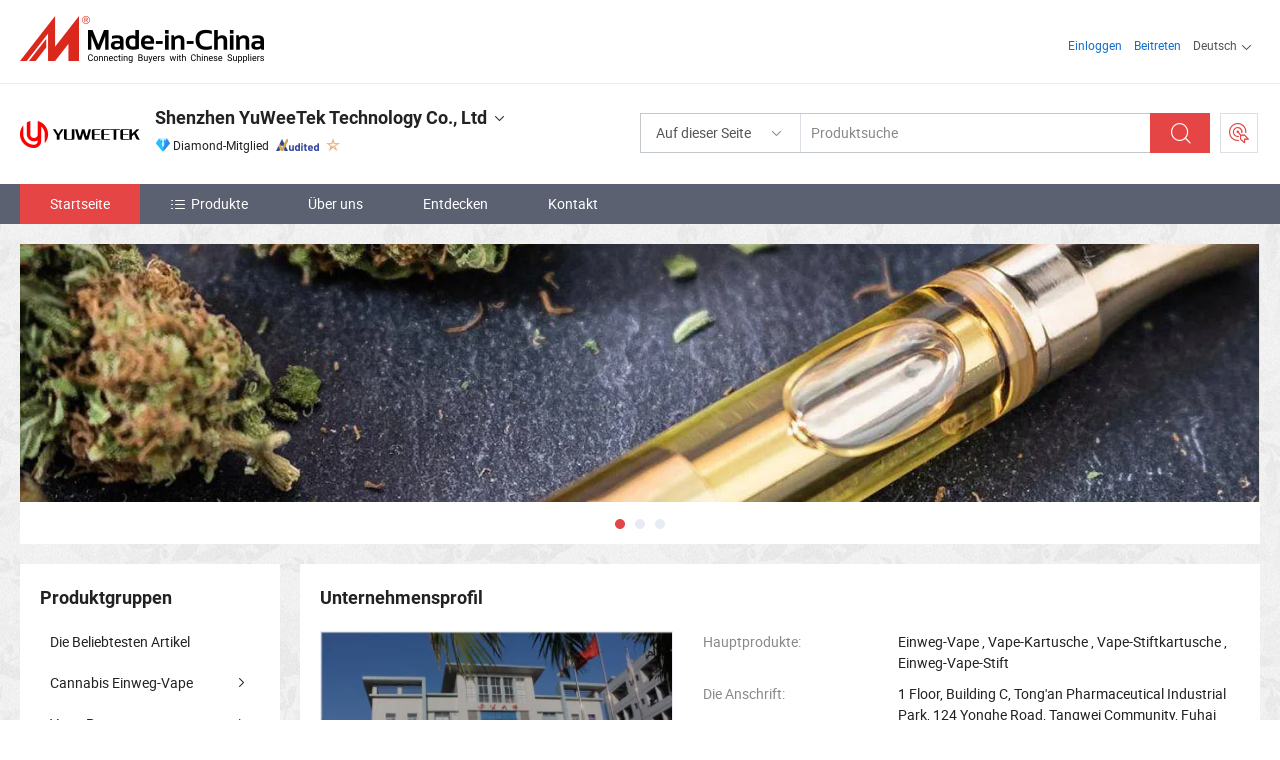

--- FILE ---
content_type: text/html;charset=UTF-8
request_url: https://de.made-in-china.com/co_yuweetek-extra/
body_size: 17525
content:
<!DOCTYPE html>
<html lang="de">
<head>
            <title>China Einweg-Vape Hersteller, Vape-Kartusche, Vape-Stiftkartusche Lieferant - Shenzhen YuWeeTek Technology Co., Ltd</title>
        <meta content="text/html; charset=utf-8" http-equiv="Content-Type"/>
    <link rel="dns-prefetch" href="//www.micstatic.com">
    <link rel="dns-prefetch" href="//image.made-in-china.com">
    <link rel="preconnect" href="//www.micstatic.com">
    <link rel="preconnect" href="//image.made-in-china.com">
    <link rel="dns-prefetch" href="//www.made-in-china.com">
    <link rel="preconnect" href="//www.made-in-china.com">
    <link rel="dns-prefetch" href="//pylon.micstatic.com">
    <link rel="dns-prefetch" href="//expo.made-in-china.com">
    <link rel="dns-prefetch" href="//world.made-in-china.com">
    <link rel="dns-prefetch" href="//pic.made-in-china.com">
    <link rel="dns-prefetch" href="//fa.made-in-china.com">
    <meta name="viewport" content="initial-scale=1.0,user-scalable=no,maximum-scale=1,width=device-width">
    <meta name="format-detection" content="telephone=no">
            <meta name="Keywords" content="Shenzhen YuWeeTek Technology Co., Ltd, Einweg-Vape, Vape-Kartusche Lieferant, Vape-Stiftkartusche"/>
            <meta name="Description"
              content="China Einweg-Vape Lieferant, Vape-Kartusche, Vape-Stiftkartusche Hersteller/ Lieferanten - Shenzhen YuWeeTek Technology Co., Ltd"/>
            <meta http-equiv="X-UA-Compatible" content="IE=Edge, chrome=1"/>
    <meta name="renderer" content="webkit"/>
            <link rel="canonical" href="https://de.made-in-china.com/co_yuweetek-extra/"/>
    <link type="text/css" rel="stylesheet" href="https://www.micstatic.com/athena/2017/css/global/global_402fc220.css" />
        <link rel="stylesheet" type="text/css" href="https://www.micstatic.com/athena/2017/css/pages/home/home_475d9b16.css" media="all"/>
                <link rel="stylesheet" type="text/css" href="https://www.micstatic.com/common/js/business/plugs/inquiryMINI/min-basket_f03eb0a5.css" media="all"/>
<!-- Polyfill Code Begin --><script chaset="utf-8" type="text/javascript" src="https://www.micstatic.com/polyfill/polyfill-simplify_eb12d58d.js"></script><!-- Polyfill Code End --></head>
    <body probe-AB-Test="A" class="theme-01 J-ATF" probe-clarity="false" >
        <div style="position:absolute;top:0;left:0;width:1px;height:1px;overflow:hidden">
        </div>
        <input type="hidden" value="home">
        <input type="hidden" id="loginUserName" value="yuweetek-extra"/>
<div class="pad-header-mark J-header-mark"></div>
<div class="m-header m-search-gray pad-header">
    <div class="grid">
        <div class="m-header-row">
            <div class="m-logo-wrap">
    <a href="//de.made-in-china.com/" title='Gebildet in China' class="m-logo"></a>
</div>
            <div class="m-header-menu pad-header-menu J-menu-wrap">
                <div class="pad-header-menu-top J-menu-close">
                    <i class="ob-icon icon-delete"></i>Speisekarte
                </div>
<input type="hidden" class="J-top-userType" value="">
<div class="fl pad-header-menu-item pad-header-loginInfo J-top-loginInfo J-tab-trigger">
    <div class="pad-header-unlogin J-top-unlogin">
        <div class="m-header-menu-item">
            <a fun-login rel="nofollow" href="//login.made-in-china.com/sign-in/?switchLan=0" ads-data="t:51,c:1,a:2" class="m-header-menu-title link-blue pad-header-sign-btn J-top-signIn ">Einloggen</a>
        </div>
                <div class="m-header-menu-item">
            <a fun-join rel="nofollow" href="//login.made-in-china.com/join/?sourceType=mlan_de" ads-data="t:51,c:1,a:1" class="m-header-menu-title link-blue pad-header-join-btn">Beitreten</a>
        </div>
    </div>
    <div class="m-header-menu-item m-header-select pad-header-logged J-top-logged" style="display:none">
        <a rel="nofollow" href="//membercenter.made-in-china.com/member/main/" class="m-header-menu-title m-header-select-title link-blue pad-hide"><span class="J-top-username "></span> <em class="num J-messageTotal"></em></a>
        <span class="m-header-menu-title m-header-select-title pc-hide pad-show pad-acount-txt"> My Account<i class="ob-icon icon-down"></i><em class="num J-messageTotal"></em></span>
        <ul class="m-header-option-list J-userFeature ">
            <li class="m-header-option m-header-option-with-num pc-hide pad-show pad-acount-link">
                <a rel="nofollow" href="//membercenter.made-in-china.com/member/main/" class="link-blue"><span class="J-top-username "></span></a>
            </li>
            <li class="m-header-option-gap pc-hide pad-show"></li>
            <li class="m-header-option m-header-option-with-num J-top-inquiry">
                <a rel="nofollow" href="//membercenter.made-in-china.com/message/index.html#inbox" ads-data="st:101" data-unRead="//membercenter.made-in-china.com/message/index.html#inbox..filterType=1"> New Message(s) <em class="num J-num">0</em></a>
            </li>
            <li class="m-header-option m-header-option-with-num J-supplier J-top-rfq" style="display:none">
                <a rel="nofollow" href="//membercenter.made-in-china.com/quotationmanage.do?xcase=receivedRfq"> Unquoted Sourcing Request(s) <em class="num J-num">0</em></a>
            </li>
            <li class="m-header-option m-header-option-with-num J-buyer J-top-rfq" style="display:none">
                <a rel="nofollow" href="//purchase.made-in-china.com/rfq/quotationCompare" ads-data="st:99" data-unRead="//purchase.made-in-china.com/rfq/quotationCompare?buyerReadFlag=0"> New Quote(s) of Sourcing Request <em class="num J-num">0</em></a>
            </li>
                            <li class="m-header-option J-supplier" style="display:none">
                    <a rel="nofollow" href="//membercenter.made-in-china.com/product.do?xcase=list"> Manage Products </a>
                </li>
                <li class="m-header-option J-supplier J-top-editor" style="display:none">
                    <a rel="nofollow" href="//editor.made-in-china.com/"> Edit My Showroom </a>
                </li>
                        <li class="m-header-option-gap"></li>
            <li class="m-header-option">
                <a fun-exit rel="nofollow" href="https://login.made-in-china.com/logon.do?xcase=doLogout" class="J-top-signOut"> Sign Out </a>
            </li>
        </ul>
    </div>
</div>
<script>
        var __IS_USER_LOGED__ =  false ;
</script>                <div class="m-header-menu-gap"></div>
<div class="m-header-menu-item m-header-select pad-header-menu-item J-tab-trigger">
    <span class="m-header-menu-title m-header-select-title">Deutsch<i class="ob-icon icon-down"></i></span>
    <ul class="m-header-option-list m-header-option-list-left">
                    <li class="m-header-option" ><a rel="nofollow" href="https://yuweetek-extra.en.made-in-china.com">English</a></li>
                    <li class="m-header-option" ><a rel="nofollow" href="https://es.made-in-china.com/co_yuweetek-extra/">Español</a></li>
                    <li class="m-header-option" ><a rel="nofollow" href="https://pt.made-in-china.com/co_yuweetek-extra/">Português</a></li>
                    <li class="m-header-option" ><a rel="nofollow" href="https://fr.made-in-china.com/co_yuweetek-extra/">Français</a></li>
                    <li class="m-header-option" ><a rel="nofollow" href="https://ru.made-in-china.com/co_yuweetek-extra/">Русский язык</a></li>
                    <li class="m-header-option" ><a rel="nofollow" href="https://it.made-in-china.com/co_yuweetek-extra/">Italiano</a></li>
                    <li class="m-header-option" style="display:none"><a rel="nofollow" href="https://de.made-in-china.com/co_yuweetek-extra/">Deutsch</a></li>
                    <li class="m-header-option" ><a rel="nofollow" href="https://nl.made-in-china.com/co_yuweetek-extra/">Nederlands</a></li>
                    <li class="m-header-option" ><a rel="nofollow" href="https://sa.made-in-china.com/co_yuweetek-extra/">العربية</a></li>
                    <li class="m-header-option" ><a rel="nofollow" href="https://kr.made-in-china.com/co_yuweetek-extra/">한국어</a></li>
                    <li class="m-header-option" ><a rel="nofollow" href="https://jp.made-in-china.com/co_yuweetek-extra/">日本語</a></li>
                    <li class="m-header-option" ><a rel="nofollow" href="https://hi.made-in-china.com/co_yuweetek-extra/">हिन्दी</a></li>
                    <li class="m-header-option" ><a rel="nofollow" href="https://th.made-in-china.com/co_yuweetek-extra/">ภาษาไทย</a></li>
                    <li class="m-header-option" ><a rel="nofollow" href="https://tr.made-in-china.com/co_yuweetek-extra/">Türkçe</a></li>
                    <li class="m-header-option" ><a rel="nofollow" href="https://vi.made-in-china.com/co_yuweetek-extra/">Tiếng Việt</a></li>
                    <li class="m-header-option" ><a rel="nofollow" href="https://id.made-in-china.com/co_yuweetek-extra/">Bahasa Indonesia</a></li>
            </ul>
</div>
            </div>
            <div class="pad-menu-entry pad-show J-menu-entry">
                <i class="micon">&#xe06b;</i> Speisekarte
            </div>
            <span class="pad-menu-verticalLine"></span>
            <div class="pad-search-entry J-search-entry">
                <i class="micon">&#xe040;</i>
            </div>
        </div>
        <div class="m-header-row layout-2-wings m-search-rfq pad-search-bar">
            <div class="layout-body-wrap pad-search-wrap J-pad-search-bar">
                <div class="layout-body pad-search-body layout-body-mlan">
<div class="m-search-bar layout-2-wings m-search-bar-long-option" id="J-search-new-flag">
    <form faw-form fun-search-form name="searchForm" method="get"
                                    action="/productSearch"
                                    >
        <div class="m-search-input-wrap layout-body-wrap">
            <div class="layout-body J-inputWrap">
                <input faw-form-trace type="text" value="" class="m-search-input J-m-search-input"
                                                                                                        placeholder="Produktsuche" name="keyword"
                                                                           autocomplete="off" x-webkit-speech="x-webkit-speech" />
                            <input type="hidden" name="inputkeyword" value="" />
            <input type="hidden" name="type" value="Product" />
            <input type="hidden" name="currentPage" value="1" />
            </div>
        </div>
        <div class="layout-wing-left">
            <div class="m-search-select J-searchType">
                <select faw-form-trace name="searchType" style="display:none;">
                                            <option value="3"  placeholder="Produktsuche"
                            data-width="160"
                            data-action="/co_yuweetek-extra/product/keywordSearch">Auf dieser Seite</option>
                        <option value="0"  placeholder="Produktsuche"
                                data-width="192"
                                data-action="/productSearch">Auf Made-in-China.com </option>
                                    </select>
                <div class="m-search-select-title">
                                                                        <span>Auf Made-in-China.com</span>
                         <i class="ob-icon icon-down"></i>
                                    </div>
                <dl class="m-search-option-list"></dl>
            </div>
        </div>
        <div class="layout-wing-right">
            <div class="m-search-btn-wrap">
                <button type="submit" class="m-search-btn J-m-search-btn"><i class="ob-icon icon-search"></i></button>
            </div>
        </div>
    </form>
    <div style="display: none" class="J-thisSite-params">
        <input type="hidden" name="subaction" value="hunt">
        <input type="hidden" name="style" value="b">
        <input type="hidden" name="mode" value="and">
        <input type="hidden" name="code" value="0">
        <input type="hidden" name="comProvince" value="nolimit">
        <input type="hidden" name="order" value="0">
        <input type="hidden" name="isOpenCorrection" value="1">
        <input type="hidden" name="org" value="top">
    </div>
    <div style="display: none" class="J-mic-params">
        <input type="hidden" name="inputkeyword" value=""/>
        <input type="hidden" name="type" value="Product"/>
        <input type="hidden" name="currentPage" value="1"/>
    </div>
    <input type="hidden" class="J-is-supplier-self" value="0" />
    <input type="hidden" class="J-is-offer" value="0" />
        <input type="hidden" id="J-searchType-mlan" name="J-searchType-mlan" value="adv"/>
</div>
                    <div class="pad-search-close J-search-close">
                        <i class="micon">&#xe00c;</i>
                    </div>
                </div>
            </div>
            <div class="layout-wing-right">
    <div class="rfq-post-dropmenu">
        <a fun-rfq href="//purchase.made-in-china.com/trade-service/quotation-request.html?lan=de" rel="nofollow" class="m-rfq m-rfq-mlan">
            <span><i class="ob-icon icon-purchase"></i>Beschaffungsanfrage Posten</span>
        </a>
        <div class="rfq-post-tip">
            <div class="rfq-post-tipcont">
                <h3>Einfache Beschaffung</h3>
                <p class="rfq-sub-title">Bequemer, effizienter</p>
                <ul class="rfq-info-list">
                    <li><i class="micon">&#xe05a;</i>Eine Anfrage, mehrere Angebote</li>
                    <li><i class="micon">&#xe05a;</i>Verifizierter Lieferantenabgleich</li>
                    <li><i class="micon">&#xe05a;</i>Angebotsvergleich und Musteranforderung</li>
                </ul>
                <div>
                    <a href="//purchase.made-in-china.com/trade-service/quotation-request.html?lan=de" class="btn btn-main">Posten Sie JETZT Ihre Anfrage</a>
                </div>
            </div>
            <span class="arrow arrow-top">
                <span class="arrow arrow-in"></span>
            </span>
        </div>
    </div>
</div>
        </div>
    </div>
</div> 
<div class="sr-comInfo">
	        <div class="sr-layout-wrap">
			                <div class="sr-comInfo-logo">
					<a href="https://de.made-in-china.com/co_yuweetek-extra/" title="Shenzhen YuWeeTek Technology Co., Ltd">
						<img src="//www.micstatic.com/athena/img/transparent.png" data-original="//image.made-in-china.com/206f0j00OQpYFRCJCfob/Shenzhen-YuWeeTek-Technology-Co-Ltd.webp" alt="Shenzhen YuWeeTek Technology Co., Ltd">
					</a>
                </div>
            <div class="sr-comInfo-r">
                <div class="sr-comInfo-title J-title-comName">
                    <div class="title-txt">
						                            <a href="https://de.made-in-china.com/co_yuweetek-extra/" >
                                <h1>
                                    Shenzhen YuWeeTek Technology Co., Ltd
                                </h1>
                            </a>
                                                                        <i class="ob-icon icon-down"></i>
                    </div>
					 <div class="sr-comInfo-details J-comInfo-details">
                        <div class="details-cnt">
                            <div class="cf">
                                    <div class="detail-col col-1">
                                        <div class="detail-address">
                                            <i class="ob-icon icon-coordinate"></i>
                                            Guangdong, China
                                        </div>
										                                            <div class="detail-address-map showLocation">
                                                <div class="showLocation-content" style="display:block;">
                                                    <div class="showLocation-map"></div>
                                                    <div class="showLocation-arrow showLocation-arrow-top"></div>
                                                    <div class="showLocation-mark animate-start showLocation-Guangdong"></div>
                                                </div>
                                            </div>
										                                    </div>
                                    <div class="detail-col col-2">
                                        <div class="detail-infos">
                                                                                                                                                                                                                                                                                                                                                                                            <div class="info-item">
                                                        <div class="info-label">
                                                            Hauptprodukte:
                                                        </div>
                                                        <div class="info-fields">
                                                                                                                                                                                                                                                                                                                                                                                                                                                                                                                                                                                                                                                                                                                                            <span>Einweg-Vape</span>
                                                                                                                                                                                                                                                                                                                                                                                                ,
                                                                                                                                                                                                                                                                                                                                                                                                        <span>Vape-Kartusche</span>
                                                                                                                                                                                                                                                                                                                                                                                                ,
                                                                                                                                                                                                                                                                                                                                                                                                        <span>Vape-Stiftkartusche</span>
                                                                                                                                                                                                                                                                                                                                                                                                ,
                                                                                                                                                                                                                                                                                                                                                                                                        <span>Einweg-Vape-Stift</span>
                                                                                                                                                                                                                                                                                                            <form id="searchProdsByKeyword" name="searchInKeywordList" method="get" action="/co_yuweetek-extra/product/keywordSearch">
    <input type="hidden" id="keyWord4Search" name="searchKeyword" value="" />
    <input type="hidden" id="viewType" name="viewType" value="0" /> 
</form>
                                                                                                                                                                                                                                                        </div>
                                                    </div>
                                                                                                                                                                                                            <div class="info-item">
                                                        <div class="info-label">
                                                            Die Anschrift:
                                                        </div>
                                                        <div class="info-fields">
                                                                                                                                                                                                                                                                                                                                    1 Floor, Building C, Tong&#39;an Pharmaceutical Industrial Park, 124 Yonghe Road, Tangwei Community, Fuhai Street, Bao&#39;an District, Shenzhen City, Guangdong ,China
                                                                                                                                                                                                                                                        </div>
                                                    </div>
                                                                                                                                                                                                            <div class="info-item">
                                                        <div class="info-label">
                                                            Hauptmärkte:
                                                        </div>
                                                        <div class="info-fields">
                                                                                                                                                                                                                                                                                                                                    Nordamerika, Südamerika, Osteuropa, Südostasien, Afrika, Ozeanien, Mittlerer Osten, Ostasien, Westeuropa
                                                                                                                                                                                                                                                        </div>
                                                    </div>
                                                                                                                                                                                                            <div class="info-item">
                                                        <div class="info-label">
                                                            Internationale Handelsbedingungen (Incoterms):
                                                        </div>
                                                        <div class="info-fields">
                                                                                                                                                                                                                                                                                                                                    FOB, EXW, CIF, DDP
                                                                                                                                                                                                                                                        </div>
                                                    </div>
                                                                                                                                                                                                            <div class="info-item">
                                                        <div class="info-label">
                                                            Zahlungsbedingungen:
                                                        </div>
                                                        <div class="info-fields">
                                                                                                                                                                                                                                                                                                                                    T/T, Western Union, Kleinbetragszahlung
                                                                                                                                                                                                                                                        </div>
                                                    </div>
                                                                                                                                                                                                            <div class="info-item">
                                                        <div class="info-label">
                                                            Durchschnittliche Lieferzeit:
                                                        </div>
                                                        <div class="info-fields">
                                                                                                                                                                                                                                                                                                                                    Vorlaufzeit In Der Hauptsaison: Innerhalb von 15 Werktagen, Vorlaufzeit Außerhalb Der Saison, Innerhalb von 15 Werktagen
                                                                                                                                                                                                                                                        </div>
                                                    </div>
                                                                                                                                    </div>
                                    </div>
																		                                        <div class="detail-col col-1">
                                            <div class="detail-infos">
																									<div class="info-item">
																													<i class="ob-icon icon-yes2"></i>OEM/ODM-Service
														                                                    </div>
																									<div class="info-item">
																													<i class="ob-icon icon-yes2"></i>Probe verfügbar
														                                                    </div>
																									<div class="info-item">
																													<i class="ob-icon icon-yes2"></i>Übersee-Büro/ Niederlassung
														                                                    </div>
																									<div class="info-item">
																																																											  <a href="https://www.made-in-china.com/BookFactoryTour/jvTaLEGchVkw" target="_blank" rel="nofollow"><i class="ob-icon icon-shop"></i>Besuchen Sie meine Fabrik</a>
															                                                                                                            </div>
												                                                                                                    <div class="review-scores review-scores-new">
                                                        <div class="score-item score-item-rating"><div class="rating-score-title">Bewertung: </div><span><a target="_self" href="https://de.made-in-china.com/co_yuweetek-extra//company-review/">5.0/5</a></span></div>
                                                    </div>
                                                                                                <div class="average-response-time J-response-time" style="display: none" data-tradeGmvEtcShowFlag="true">
                                                    <span class="response-time-title">Durchschnittliche Reaktionszeit:</span><div class="response-time-data J-response-time-data"></div>
                                                </div>
                                                                                            </div>
                                        </div>
									                                </div>
																											<p class="detail-intro">China Einweg-Vape, Vape-Kartusche, Vape-Stiftkartusche, Einweg-Vape-Stift hersteller / lieferanten und bietet qualität Premium 1ml Rhy D010 Keramische Coil Einweg Vape Pen, Premium Rhy D010 Keramik Cart Vapes für dickes Öl, Blei frei 1ml Regenbogen Vape Einweg - Dicke Öl Kartuschen und so weiter.</p>
																	                            </div>
                            <div class="details-footer">
                                <a target="_blank" href="https://www.made-in-china.com/sendInquiry/shrom_jvTaLEGchVkw_jvTaLEGchVkw.html?plant=de&from=shrom&type=cs&style=3&page=home" class="option-item" rel="nofollow">
                                    <i class="ob-icon icon-mail"></i>Kontakt Lieferant </a>
                                <b class="tm3_chat_status" lan="de" tmlan="de" dataId="jvTaLEGchVkw_jvTaLEGchVkw_3" inquiry="https://www.made-in-china.com/sendInquiry/shrom_jvTaLEGchVkw_jvTaLEGchVkw.html?plant=de&from=shrom&type=cs&style=3&page=home" processor="chat" cid="jvTaLEGchVkw" style="display:none"></b>
                            </div>
                        </div>
                </div>
				<div class="sr-comInfo-sign">
					                        <div class="sign-item" id="member-since">
                                                                                                <i class="item-icon icon-diamond"></i> <span class="sign-item-text">Diamond-Mitglied</span>
                                                                                        <div class="J-member-since-tooltip" style="display: none">
                                                                    <i class="item-icon icon-diamond"></i>Diamond-Mitglied <span class="txt-year">Seit 2023</span>
                                                                                                    <div>Lieferanten mit verifizierten Geschäftslizenzen</div>
                            </div>
                        </div>
					                        <div class="sign-item as-logo-new J-tooltip-ele" data-title="Von einer unabhängigen externen Prüfstelle geprüft" data-placement="top">
                            <img src="https://www.micstatic.com/common/img/icon-new/as_32.png?_v=1762433861715" alt="Geprüfter Lieferant">
                                                            <span class="sign-item-text txt-as">Geprüfter Lieferant</span>
                                                    </div>
					                                            <span class="sign-item icon-star J-tooltip-ele" data-title="Lieferantenfähigkeitsindex: von 5 Sternen" data-placement="top">
                                                                                                <img src="https://www.micstatic.com/common/img/icon-new/star-light.png?_v=1762433861715" alt="">
                                                                                    </span>
                                                        </div>
            </div>
        </div>
	</div> <style>
	.sr-nav,
	.sr-nav-sub-title:hover {
		background: rgba(91,97,113,100%) !important;
	}
	.sr-nav-item.selected,
	.sr-nav-item:hover{
    	background: rgba(230,69,69,100%) !important;
	}
	.sr-nav-sub {
		background: #FFFFFF !important;
	}
	.sr-nav-sub .sr-nav-sub-li:hover .sr-nav-sub-title {
		background: #E6ECF2 !important;
	}
	.sr-nav-sub .sr-nav-sub-li:hover .sr-nav-ssub-title {
		background: #FFFFFF !important;
	}
	.sr-nav-sub .sr-nav-sub-li:hover .sr-nav-ssub-title:hover {
		background: #E6ECF2 !important;
	}
	.sr-nav-sub .sr-nav-sub-li:hover .sr-nav-ssub-list {
		display: block;
	}
	.sr-nav-sub .sr-nav-ssub-list {
		background: #FFFFFF !important;
		position: absolute;
		top: 0;
		left: 100%;
		display: none;
	}
</style>
<div class="sr-nav-wrap">
	<div class="sr-nav J-nav-fix">
        <div class="sr-layout-wrap" faw-module="Navigation_Bar" faw-exposure>
            <ul class="sr-nav-main">
    			    				    					<li class="sr-nav-item selected ">
                            <a href="https://de.made-in-china.com/co_yuweetek-extra/" class="sr-nav-title " ads-data="">
																Startseite </a>
                        </li>
    				    			    				    					<li class="sr-nav-item ">
                            <a href="https://de.made-in-china.com/co_yuweetek-extra/product_group_s_s_1.html" class="sr-nav-title" ads-data="">
                                <i class="ob-icon icon-category"></i>Produkte </a>
                            <div class="sr-nav-sub cf">
    																										<div class="sr-nav-sub-li">
											<a href="https://de.made-in-china.com/co_yuweetek-extra/product-group/the-most-popular-items_uhirhosuug_1.html" class="sr-nav-sub-title "
												 style="display: " ads-data="">
																								Die Beliebtesten Artikel
											</a>
										</div>
    																										<div class="sr-nav-sub-li">
											<a href="https://de.made-in-china.com/co_yuweetek-extra/product-group/cannabis-disposable-vape_uhiensrhhg_1.html" class="sr-nav-sub-title "
												 style="display: " ads-data="">
																								Cannabis Einweg-Vape
																									<i class="ob-icon icon-right"></i>
											</a>
																							<div class="sr-nav-ssub-list">
																											<a href="https://de.made-in-china.com/co_yuweetek-extra/product-group/rhy-a001-disposable_uhieeyoysg_1.html"
															 class="sr-nav-sub-title sr-nav-ssub-title">RHY-A001 einmal-f&auml;hig</a>
																																									<a href="https://de.made-in-china.com/co_yuweetek-extra/product-group/rhy-b001-disposable_uhiosnoyog_1.html"
															 class="sr-nav-sub-title sr-nav-ssub-title">RHY-B001 einmal-f&auml;hig</a>
																																									<a href="https://de.made-in-china.com/co_yuweetek-extra/product-group/rhy-d001-disposable_uhirhgiheg_1.html"
															 class="sr-nav-sub-title sr-nav-ssub-title">RHY-D001 einmal-f&auml;hig</a>
																																									<a href="https://de.made-in-china.com/co_yuweetek-extra/product-group/rhy-d002-disposable_uhireiyegg_1.html"
															 class="sr-nav-sub-title sr-nav-ssub-title">RHY-D002 einmal-f&auml;hig</a>
																																									<a href="https://de.made-in-china.com/co_yuweetek-extra/product-group/rhy-d004-disposable_uhireiyeeg_1.html"
															 class="sr-nav-sub-title sr-nav-ssub-title">RHY-D004 einmal-f&auml;hig</a>
																																									<a href="https://de.made-in-china.com/co_yuweetek-extra/product-group/rhy-d005-disposable_uhireiyeog_1.html"
															 class="sr-nav-sub-title sr-nav-ssub-title">RHY-D005 einmal-f&auml;hig</a>
																																									<a href="https://de.made-in-china.com/co_yuweetek-extra/product-group/rhy-d006-disposable_uhirhgiegg_1.html"
															 class="sr-nav-sub-title sr-nav-ssub-title">RHY-D006 einmal-f&auml;hig</a>
																																									<a href="https://de.made-in-china.com/co_yuweetek-extra/product-group/rhy-d007-disposable_uhireiyrug_1.html"
															 class="sr-nav-sub-title sr-nav-ssub-title">RHY-D007 einmal-f&auml;hig</a>
																																									<a href="https://de.made-in-china.com/co_yuweetek-extra/product-group/rhy-d008-disposable_uhieieynyg_1.html"
															 class="sr-nav-sub-title sr-nav-ssub-title">RHY-D008 einmal-f&auml;hig</a>
																																									<a href="https://de.made-in-china.com/co_yuweetek-extra/product-group/rhy-d009-disposable_uhireiyrig_1.html"
															 class="sr-nav-sub-title sr-nav-ssub-title">RHY-D009 einmal-f&auml;hig</a>
																																									<a href="https://de.made-in-china.com/co_yuweetek-extra/product-group/rhy-d010-disposable_uhieieynng_1.html"
															 class="sr-nav-sub-title sr-nav-ssub-title">RHY-D010 einmal-f&auml;hig</a>
																																									<a href="https://de.made-in-china.com/co_yuweetek-extra/product-group/rhy-d011-disposable_uhirhoneig_1.html"
															 class="sr-nav-sub-title sr-nav-ssub-title">RHY-D011 einmal-f&auml;hig</a>
																																									<a href="https://de.made-in-china.com/co_yuweetek-extra/product-group/rhy-d012-disposable_uhirhgieog_1.html"
															 class="sr-nav-sub-title sr-nav-ssub-title">RHY-D012 einmal-f&auml;hig</a>
																																									<a href="https://de.made-in-china.com/co_yuweetek-extra/product-group/rhy-d013-disposable_uhirhgirug_1.html"
															 class="sr-nav-sub-title sr-nav-ssub-title">RHY-D013 einmal-f&auml;hig</a>
																																									<a href="https://de.made-in-china.com/co_yuweetek-extra/product-group/rhy-d014-disposable_uhienuyssg_1.html"
															 class="sr-nav-sub-title sr-nav-ssub-title">RHY-D014 einmal-f&auml;hig</a>
																																									<a href="https://de.made-in-china.com/co_yuweetek-extra/product-group/rhy-d015-disposable_uhienuysyg_1.html"
															 class="sr-nav-sub-title sr-nav-ssub-title">RHY-D015 einmal-f&auml;hig</a>
																																									<a href="https://de.made-in-china.com/co_yuweetek-extra/product-group/rhy-d016-disposable_uhienuysng_1.html"
															 class="sr-nav-sub-title sr-nav-ssub-title">RHY-D016 einmal-f&auml;hig</a>
																																									<a href="https://de.made-in-china.com/co_yuweetek-extra/product-group/rhy-d018-disposable_uhienuyshg_1.html"
															 class="sr-nav-sub-title sr-nav-ssub-title">RHY-D018 einmal-f&auml;hig</a>
																																									<a href="https://de.made-in-china.com/co_yuweetek-extra/product-group/others-cannabis-disposable-vape_uhirhgihog_1.html"
															 class="sr-nav-sub-title sr-nav-ssub-title">Andere Cannabis Einweg-Vape</a>
																																							</div>
										</div>
    																										<div class="sr-nav-sub-li">
											<a href="https://de.made-in-china.com/co_yuweetek-extra/product-group/vape-cartridge_uhieihrihg_1.html" class="sr-nav-sub-title "
												 style="display: " ads-data="">
																								Vape-Patrone
																									<i class="ob-icon icon-right"></i>
											</a>
																							<div class="sr-nav-ssub-list">
																											<a href="https://de.made-in-china.com/co_yuweetek-extra/product-group/rw-c1-glass-carts_uhirhgsueg_1.html"
															 class="sr-nav-sub-title sr-nav-ssub-title">RW-C1 Glaswagen</a>
																																									<a href="https://de.made-in-china.com/co_yuweetek-extra/product-group/rw-c2-carts-2ml_uhireyriig_1.html"
															 class="sr-nav-sub-title sr-nav-ssub-title">RW-C2 Wagen 2ml</a>
																																									<a href="https://de.made-in-china.com/co_yuweetek-extra/product-group/rw-c3-full-ceramic-carts-2ml_uhirhossug_1.html"
															 class="sr-nav-sub-title sr-nav-ssub-title">RW-C3 Vollkeramikwagen 2ml</a>
																																									<a href="https://de.made-in-china.com/co_yuweetek-extra/product-group/rw-c4-glass-tips-carts-1ml_uhiensrgrg_1.html"
															 class="sr-nav-sub-title sr-nav-ssub-title">RW-C4 WAGEN MIT GLASSPITZEN 1ML</a>
																																									<a href="https://de.made-in-china.com/co_yuweetek-extra/product-group/rw-c5-bc-carts-1ml_uhirhossig_1.html"
															 class="sr-nav-sub-title sr-nav-ssub-title">RW-C5 BC WAGEN 1ML</a>
																																									<a href="https://de.made-in-china.com/co_yuweetek-extra/product-group/rw-c6-zirconia-full-ceramic-carts-1ml_uhirhossgg_1.html"
															 class="sr-nav-sub-title sr-nav-ssub-title">RW-C6 Zirkonia Full Ceramic Carts 1ml</a>
																																									<a href="https://de.made-in-china.com/co_yuweetek-extra/product-group/rw-c7-zirconia-full-ceramic-carts-1ml_uhireyrigg_1.html"
															 class="sr-nav-sub-title sr-nav-ssub-title">RW-C7 Zirkonia Full Ceramic Carts 1ml</a>
																																									<a href="https://de.made-in-china.com/co_yuweetek-extra/product-group/rw-c8-full-ceramic-carts-1ml_uhireyrieg_1.html"
															 class="sr-nav-sub-title sr-nav-ssub-title">RW-C8 Vollkeramikwagen 1ml</a>
																																									<a href="https://de.made-in-china.com/co_yuweetek-extra/product-group/rw-c9-full-ceramic-carts-1ml_uhieihrirg_1.html"
															 class="sr-nav-sub-title sr-nav-ssub-title">RW-C9 Vollkeramikwagen 1ml</a>
																																									<a href="https://de.made-in-china.com/co_yuweetek-extra/product-group/rw-c10-full-ceramic-carts-1ml_uhirhgsyug_1.html"
															 class="sr-nav-sub-title sr-nav-ssub-title">RW-C10 Vollkeramikwagen 1ml</a>
																																									<a href="https://de.made-in-china.com/co_yuweetek-extra/product-group/rw-c11-ceramic-tips-carts-1ml_uhiensrhsg_1.html"
															 class="sr-nav-sub-title sr-nav-ssub-title">RW-C11 KERAMIKSPITZEN WAGEN 1ML</a>
																																									<a href="https://de.made-in-china.com/co_yuweetek-extra/product-group/rw-c12-g5-carts-1ml_uhieihrnsg_1.html"
															 class="sr-nav-sub-title sr-nav-ssub-title">RW-C12 G5 WAGEN 1ML</a>
																																									<a href="https://de.made-in-china.com/co_yuweetek-extra/product-group/rw-c13-gold-carts-1ml_uhieihrnyg_1.html"
															 class="sr-nav-sub-title sr-nav-ssub-title">RW-C13 GOLD WAGEN 1ML</a>
																																									<a href="https://de.made-in-china.com/co_yuweetek-extra/product-group/rw-c14-silver-carts-1ml_uhiensrhyg_1.html"
															 class="sr-nav-sub-title sr-nav-ssub-title">RW-C14 SILBER WAGEN 1ML</a>
																																									<a href="https://de.made-in-china.com/co_yuweetek-extra/product-group/rw-c15-wood-tips-carts-1ml_uhieiiussg_1.html"
															 class="sr-nav-sub-title sr-nav-ssub-title">RW-C15 HOLZKIPPEN WAGEN 1ML</a>
																																									<a href="https://de.made-in-china.com/co_yuweetek-extra/product-group/rw-c17-rainbow-carts-1ml_uhireyriog_1.html"
															 class="sr-nav-sub-title sr-nav-ssub-title">RW-C17 RAINBOW CARTS 1ML</a>
																																									<a href="https://de.made-in-china.com/co_yuweetek-extra/product-group/rw-c18-colored-ceramic-carts-1ml_uhieiiusyg_1.html"
															 class="sr-nav-sub-title sr-nav-ssub-title">RW-C18 FARBIGE KERAMIKWAGEN 1ML</a>
																																									<a href="https://de.made-in-china.com/co_yuweetek-extra/product-group/rw-c19-rose-gold-carts-1ml_uhiensrhng_1.html"
															 class="sr-nav-sub-title sr-nav-ssub-title">RW-C19 ROS&Eacute;GOLDWAGEN 1ml</a>
																																							</div>
										</div>
    																										<div class="sr-nav-sub-li">
											<a href="https://de.made-in-china.com/co_yuweetek-extra/product-group/wax-herb-vaporizer_uhirhosugg_1.html" class="sr-nav-sub-title "
												 style="display: " ads-data="">
																								Wachs- Und Kr&auml;uterdampfer
											</a>
										</div>
    																										<div class="sr-nav-sub-li">
											<a href="https://de.made-in-china.com/co_yuweetek-extra/product-group/nic-salt-disposable-vape_uhirhonheg_1.html" class="sr-nav-sub-title "
												 style="display: " ads-data="">
																								Nic Salz Einweg-Vape
																									<i class="ob-icon icon-right"></i>
											</a>
																							<div class="sr-nav-ssub-list">
																											<a href="https://de.made-in-china.com/co_yuweetek-extra/product-group/others-nic-salt-disposable-vape_uhienyhnyg_1.html"
															 class="sr-nav-sub-title sr-nav-ssub-title">Others Nic Salt Disposable Vape </a>
																																							</div>
										</div>
    							                            </div>
                        </li>
    				    			    				    					<li class="sr-nav-item ">
                            <a href="https://de.made-in-china.com/co_yuweetek-extra/company_info.html" class="sr-nav-title " ads-data="">
																Über uns </a>
                        </li>
    				    			    				    					<li class="sr-nav-item ">
                            <a href="https://de.made-in-china.com/co_yuweetek-extra/Discover.html" class="sr-nav-title sr-nav-discover" ads-data="">
																	<span class="sr-nav-liveFlag" style="display: none;">Live</span>
																Entdecken </a>
                        </li>
    				    			    				    					<li class="sr-nav-item ">
                            <a href="https://de.made-in-china.com/co_yuweetek-extra/contact_info.html" class="sr-nav-title " ads-data="">
																Kontakt </a>
                        </li>
    				    			            </ul>
        </div>
	</div>
 </div>
		        <div class="sr-container J-layout skin-05 ">
<div class="sr-layout-wrap">
    <div class="sr-proSlide J-proSlide-wrapper J-ATF sr-home-banner" faw-module="banner" faw-exposure>
        <div class="swiper-container J-proSlide-container">
                <div class="swiper-wrapper">
                                                <div class="swiper-slide J-proSlide-slide J-home-banner-slide">
						                        <img alt="Shenzhen YuWeeTek Technology Co., Ltd" title="Shenzhen YuWeeTek Technology Co., Ltd" src="//image.made-in-china.com/208f0j00OTpGUrhWufol/11.webp" >
                                            </div>
                                                    <div class="swiper-slide J-proSlide-slide J-home-banner-slide">
						                        <img alt="Shenzhen YuWeeTek Technology Co., Ltd" title="Shenzhen YuWeeTek Technology Co., Ltd" src="//www.micstatic.com/athena/img/transparent.png" data-src="//image.made-in-china.com/208f0j00WEuGdVicaYqk/33.webp" class="swiper-lazy" >
                                            </div>
                                                    <div class="swiper-slide J-proSlide-slide J-home-banner-slide">
						                        <img alt="Shenzhen YuWeeTek Technology Co., Ltd" title="Shenzhen YuWeeTek Technology Co., Ltd" src="//www.micstatic.com/athena/img/transparent.png" data-src="//image.made-in-china.com/208f0j00HQpYslDPVRbc/21.webp" class="swiper-lazy" >
                                            </div>
                                                    </div>
        <div class="sr-proSlide-pager J-banner-pagination"></div>
        <div class="sr-proSlide-btn-left J-proSlide-left">
            <i class="ob-icon icon-left-big"></i>
        </div>
        <div class="sr-proSlide-btn-right J-proSlide-right">
            <i class="ob-icon icon-right-big"></i>
        </div>
    </div>
</div>
</div>
<input type="hidden" id="sensor_pg_v" value="cid:jvTaLEGchVkw,tp:104,stp:10401,sst:paid"/>
<input type="hidden" id="templateUrl" value="com.focustech.subsys.athena.domain.template.ScorpioTemplate@6046fb9e" />
<input type="hidden" id="templateVmUrl" value="showroom-2017/home/spotlight.vm" />
<script class="J-mlan-config" type="text/data-lang" data-lang="de">
    {
        "keywordRequired": "Bitte geben Sie mindestens ein Stichwort für Ihre Suche ein.",
        "popularSearches": "beliebte Suchanfragen",
        "recentKeywords": "Ihre letzten Schlüsselwörter",
        "clearHistory": "Verlauf Löschen",
        "emailRequired": "Geben Sie bitte Ihre E-Mail-Adresse ein.",
        "email": "Bitte geben Sie eine gültige E-Mail-Adresse ein.",
        "contentRequired": "Bitte geben Sie den Inhalt für Ihre Anfrage ein.",
        "maxLength": "Der Inhalt Ihrer Anfrage muss zwischen 20 und 4000 Zeichen lang sein.",
        "quiryDialogTitle": "Geben Sie Ihre Kontaktdaten, um das Vertrauen mit Lieferanten aufzubauen (n)",
        "frequencyError": "Ihr Vorgang kommt zu häufig vor. Bitte versuchen Sie es später noch einmal."
    }
</script><div class="sr-layout-wrap sr-layout-resp">
    <div class="sr-layout-main home-layout-main">
                <div class="J-spotlight-show">
        <!-- Criteo Category / Listing dataLayer -->
<script type="text/javascript">
    var dataLayer = dataLayer || [];
    dataLayer.push({
        event: 'crto_listingpage',
        crto: {
            partnerid: '68629',
            email: '',
            products: []
        }
    });
</script><!-- END Criteo Category / Listing dataLayer -->
        </div>
                <div class="sr-layout-block J-block sr-comProfile" faw-module="Company_Profile" faw-exposure>
    <div class="sr-txt-title">
        <h2 class="sr-txt-h2">Unternehmensprofil</h2>
    </div>
    <div class="sr-comProfile-info-wrap cf">
                <div class="sr-comProfile-info-l ">
            <div class="sr-proSlide sr-comProfile-slider J-comProfile-slider">
            <div class="swiper-container J-comProfile-container">
                <!-- Additional required wrapper -->
                <div class="swiper-wrapper">
                    <!-- Slides -->
                                            <div class="slider-item swiper-slide J-comProfile-slide J-play-video swiper-video c" faw-video ads-data="pcid::jvTaLEGchVkw,item_type:com_details,item_id:YJITMPOUqrWp,cloud_media_url:https://v.made-in-china.com/ucv/sbr/44ade9a676de9e1a6e165000ec5b06/9c828ab3a510249622353625130728_h264_def.mp4">
							<div class="sr-proList-pic-cut">
								<img src="//image.made-in-china.com/317f0j00CtJRWesEbPbi/-mp4.jpg" alt="Watch Video" title="Watch Video">
								<div class="play-bg"></div>
                                <i class="ob-icon icon-play"></i>
                                    <script type="text/data-video">
                                {
                                    "videoUrl": "https://v.made-in-china.com/ucv/sbr/44ade9a676de9e1a6e165000ec5b06/9c828ab3a510249622353625130728_h264_def.mp4",
                                    "autoplay": true
                                }
                                </script>
							</div>
                        </div>
                                                                                            <div class="slider-item swiper-slide J-comProfile-slide J-show-large-image c">
								<div class="sr-proList-pic-cut">
                                    <img
                                         class="play swiper-lazy" src="//www.micstatic.com/athena/img/transparent.png" data-src="//image.made-in-china.com/214f0j00sMtfSkiIbDcV/Shenzhen-YuWeeTek-Technology-Co-Ltd.webp" origsrc="//image.made-in-china.com/210f0j00sMtfSkiIbDcV/Shenzhen-YuWeeTek-Technology-Co-Ltd.webp"
                                     alt="Shenzhen YuWeeTek Technology Co., Ltd" title="Shenzhen YuWeeTek Technology Co., Ltd">
								</div>
                            </div>
                                                    <div class="slider-item swiper-slide J-comProfile-slide J-show-large-image c">
								<div class="sr-proList-pic-cut">
                                    <img
                                         class="play swiper-lazy" src="//www.micstatic.com/athena/img/transparent.png" data-src="//image.made-in-china.com/214f0j00HetYVDWfTPkQ/Shenzhen-YuWeeTek-Technology-Co-Ltd.webp" origsrc="//image.made-in-china.com/210f0j00HetYVDWfTPkQ/Shenzhen-YuWeeTek-Technology-Co-Ltd.webp"
                                     alt="Shenzhen YuWeeTek Technology Co., Ltd" title="Shenzhen YuWeeTek Technology Co., Ltd">
								</div>
                            </div>
                                                    <div class="slider-item swiper-slide J-comProfile-slide J-show-large-image c">
								<div class="sr-proList-pic-cut">
                                    <img
                                         class="play swiper-lazy" src="//www.micstatic.com/athena/img/transparent.png" data-src="//image.made-in-china.com/214f0j00DetflcWdaPoa/Shenzhen-YuWeeTek-Technology-Co-Ltd.webp" origsrc="//image.made-in-china.com/210f0j00DetflcWdaPoa/Shenzhen-YuWeeTek-Technology-Co-Ltd.webp"
                                     alt="Shenzhen YuWeeTek Technology Co., Ltd" title="Shenzhen YuWeeTek Technology Co., Ltd">
								</div>
                            </div>
                                                    <div class="slider-item swiper-slide J-comProfile-slide J-show-large-image c">
								<div class="sr-proList-pic-cut">
                                    <img
                                         class="play swiper-lazy" src="//www.micstatic.com/athena/img/transparent.png" data-src="//image.made-in-china.com/214f0j00HvafWKizqDkQ/Shenzhen-YuWeeTek-Technology-Co-Ltd.webp" origsrc="//image.made-in-china.com/210f0j00HvafWKizqDkQ/Shenzhen-YuWeeTek-Technology-Co-Ltd.webp"
                                     alt="Shenzhen YuWeeTek Technology Co., Ltd" title="Shenzhen YuWeeTek Technology Co., Ltd">
								</div>
                            </div>
                                                            </div>
                <div class="sr-proSlide-pager J-comProfile-pagination"></div>
				    				<div class="sr-proSlide-btn-left J-comProfile-left"> 
                        <i class="ob-icon icon-left-big"></i>
                    </div>
                    <div class="sr-proSlide-btn-right J-comProfile-right">
                        <i class="ob-icon icon-right-big"></i>
                    </div>
				            </div>
        </div>
    <div class="sr-comProfile-btns cf">
                            <a href="https://www.made-in-china.com/BookFactoryTour/jvTaLEGchVkw" rel="nofollow" ads-data="" target="_blank" class="btn-item btn">Buchen Sie eine Werksbesichtigung</a>
            </div>
</div>
<script type="text/template" id="J-large-image-Temp">
    <div class="sr-largeImage J-largeImage">
        <div class="sr-largeImage-bg"></div>
        <div class="sr-largeImage-main">
            <div class="sr-proSlide J-largeImg-wrapper">
                <div class="swiper-container J-largeImg-container">
                    <div class="swiper-wrapper">
                        {{ util.each(imageUrls, function(imageUrl){ }}
                        <div class="swiper-slide J-largeImg-slide">
                            <img src="{{-imageUrl}}" alt="" title="">
                        </div>
                        {{ }) }}
                    </div>
                    {{ if(imageUrls.length > 1){ }}
                    <div class="sr-proSlide-btn-left J-largeImg-left">
                        <i class="ob-icon icon-left-big"></i>
                    </div>
                    <div class="sr-proSlide-btn-right J-largeImg-right">
                        <i class="ob-icon icon-right-big"></i>
                    </div>
                    {{ } }}
                </div>
            </div>
            <div class="sr-largeImage-close J-largeImage-close"><i class="ob-icon icon-delete"></i></div>
        </div>
    </div>
</script><script type="application/ld+json">
		{"contentUrl":"https://v.made-in-china.com/ucv/sbr/44ade9a676de9e1a6e165000ec5b06/9c828ab3a510249622353625130728_h264_def.mp4","uploadDate":"2023-09-13T23:06:57+08:00","@type":"VideoObject","name":"China Einweg-Vape Hersteller,  Vape-Kartusche, Vape-Stiftkartusche Lieferant - Shenzhen YuWeeTek Technology Co., Ltd","description":"China Einweg-Vape Lieferant,  Vape-Kartusche,  Vape-Stiftkartusche Hersteller/ Lieferanten - Shenzhen YuWeeTek Technology Co., Ltd","@context":"http://schema.org","thumbnailUrl":"https://image.made-in-china.com/317f0j00CtJRWesEbPbi/-mp4.jpg"}
	</script>                                                                                            <div class="sr-comProfile-infos infos-top">
        <table>
                                                                                                <tr>
                    <td width="0" >
                                            </td>
                    <td class="info-label-td">
                        <span class="info-label-txt">Hauptprodukte:</span>
                    </td>
                    <td >
                                                                                                                                                                                                                                                                                                    <span>&#x202A;Einweg-Vape&#x202C;</span>
                                                                                                                                                                ,
                                                                                                                            <span>&#x202A;Vape-Kartusche&#x202C;</span>
                                                                                                                                                                ,
                                                                                                                            <span>&#x202A;Vape-Stiftkartusche&#x202C;</span>
                                                                                                                                                                ,
                                                                                                                            <span>&#x202A;Einweg-Vape-Stift&#x202C;</span>
                                                                                                                <form id="searchProdsByKeyword" name="searchInKeywordList" method="get" action="/co_yuweetek-extra/product/keywordSearch">
    <input type="hidden" id="keyWord4Search" name="searchKeyword" value="" />
    <input type="hidden" id="viewType" name="viewType" value="0" /> 
</form>
                                                                                                        </td>
                </tr>
                                                            <tr>
                    <td width="0" >
                                            </td>
                    <td class="info-label-td">
                        <span class="info-label-txt">Die Anschrift:</span>
                    </td>
                    <td title="1 Floor, Building C, Tong&#39;an Pharmaceutical Industrial Park, 124 Yonghe Road, Tangwei Community, Fuhai Street, Bao&#39;an District, Shenzhen City, Guangdong ,China" >
                                                                                                                                                                        1 Floor, Building C, Tong&#39;an Pharmaceutical Industrial Park, 124 Yonghe Road, Tangwei Community, Fuhai Street, Bao&#39;an District, Shenzhen City, Guangdong ,China
                                                                                                        </td>
                </tr>
                                                            <tr>
                    <td width="0" >
                                            </td>
                    <td class="info-label-td">
                        <span class="info-label-txt">Hauptmärkte:</span>
                    </td>
                    <td title="Nordamerika, Südamerika, Osteuropa, Südostasien, Afrika, Ozeanien, Mittlerer Osten, Ostasien, Westeuropa" >
                                                                                                                                                                        Nordamerika, Südamerika, Osteuropa, Südostasien, Afrika, Ozeanien, Mittlerer Osten, Ostasien, Westeuropa
                                                                                                        </td>
                </tr>
                                                            <tr>
                    <td width="0" >
                                            </td>
                    <td class="info-label-td">
                        <span class="info-label-txt">Internationale Handelsbedingungen (Incoterms):</span>
                    </td>
                    <td title="FOB, EXW, CIF, DDP" >
                                                                                                                                                                        FOB, EXW, CIF, DDP
                                                                                                        </td>
                </tr>
                                                            <tr>
                    <td width="0" >
                                            </td>
                    <td class="info-label-td">
                        <span class="info-label-txt">Zahlungsbedingungen:</span>
                    </td>
                    <td title="T/T, Western Union, Kleinbetragszahlung" >
                                                                                                                                                                        T/T, Western Union, Kleinbetragszahlung
                                                                                                        </td>
                </tr>
                                                            <tr>
                    <td width="0" >
                                            </td>
                    <td class="info-label-td">
                        <span class="info-label-txt">Durchschnittliche Lieferzeit:</span>
                    </td>
                    <td title="Vorlaufzeit In Der Hauptsaison: Innerhalb von 15 Werktagen, Vorlaufzeit Außerhalb Der Saison, Innerhalb von 15 Werktagen" >
                                                                                                                                                                        Vorlaufzeit In Der Hauptsaison: Innerhalb von 15 Werktagen, Vorlaufzeit Außerhalb Der Saison, Innerhalb von 15 Werktagen
                                                                                                        </td>
                </tr>
                    </table>
                                <div class="average-response-time J-response-time no-yes-link " style="display: none" data-tradeGmvEtcShowFlag="true">
            <span class="response-time-title">Durchschnittliche Reaktionszeit:</span><span class="response-time-data J-response-time-data"></span>
        </div>
            </div>
    </div>
    <div class="J-txt-wrap sr-comProfile-intro">
        <p class="intro-cnt">
            Shenzhen YuWeeTek Tech Co., Ltd: Premium-Vape Hardware-Lieferant in China, 10, 000 qm Fabrik, 500 + qualifizierte Arbeitskräfte. Seit 2015 für mehr als 500 US-amerikanische Unternehmen tätig. Spezialisiert auf verschiedene Vape Patronen Materialien: Kunststoff, schwermetallfrei, Vollkeramik, Premium Zirkonia Keramik und leere Einwegstifte. Anpassbar für unterschiedliche Verhältnisse. 8 Jahre Fokus auf Forschung und Entwicklung und Qualität. OEM und ODM werden akzeptiert. Kontaktieren Sie uns für weitere ...
        </p>
    </div>
    <div class="sr-comProfile-viewmore">
        <span>
			<a href="https://de.made-in-china.com/co_yuweetek-extra/company_info.html">Alle Ansehen<i class="ob-icon icon-right"></i></a>
        </span>
    </div>
</div>
                <div class="sr-layout-block">
    <div class="sr-txt-title">
        <h2 class="sr-txt-h2">Zertifikate</h2>
        <span class="sr-txt-sm">
			3 Artikel	</span>
    </div>
    <div class="sr-layout-content sr-proSlide comshow-cnt">
        <div class="sr-proSlide sr-proSlide-diy J-diy-wrapper" data-style="1">
            <div class="swiper-container J-diy-container pic-horizontal">
                                <div class="swiper-wrapper">
                                            <div class="swiper-slide J-proSlide-slide J-showSlide-dialog">
							<input type="hidden" name="selectedDiyCategoryId" value="QmExEnJrMQln" />
		                	<input type="hidden" name="selectedItemId" value="JQJEnxmyGxLE" />
                            <div class="">
                                <div class="sr-proList-pic-cut">
                                    <a href="javascript:;" rel="nofollow" title="YUWEETEK">
                                                                                    <img src="//www.micstatic.com/athena/img/transparent.png" data-original="//image.made-in-china.com/211f0j00zBTYbrfqqDoc/YUWEETEK.jpg" alt="YUWEETEK" >
                                                                            </a>
                                </div>
                                <div class="sr-proList-txt">
                                    <div class="sr-proList-name">
                                        <a rel="nofollow" href="javascript:;" title="YUWEETEK">YUWEETEK</a>
                                    </div>
                                </div>
                            </div>
                        </div>
                                            <div class="swiper-slide J-proSlide-slide J-showSlide-dialog">
							<input type="hidden" name="selectedDiyCategoryId" value="QmExEnJrMQln" />
		                	<input type="hidden" name="selectedItemId" value="xmQExQndGJUQ" />
                            <div class="">
                                <div class="sr-proList-pic-cut">
                                    <a href="javascript:;" rel="nofollow" title="RUIVEE">
                                                                                    <img src="//www.micstatic.com/athena/img/transparent.png" data-original="//image.made-in-china.com/211f0j00gvafbTYzTLco/RUIVEE.jpg" alt="RUIVEE" >
                                                                            </a>
                                </div>
                                <div class="sr-proList-txt">
                                    <div class="sr-proList-name">
                                        <a rel="nofollow" href="javascript:;" title="RUIVEE">RUIVEE</a>
                                    </div>
                                </div>
                            </div>
                        </div>
                                            <div class="swiper-slide J-proSlide-slide J-showSlide-dialog">
							<input type="hidden" name="selectedDiyCategoryId" value="QmExEnJrMQln" />
		                	<input type="hidden" name="selectedItemId" value="EmJxQQnVMEAm" />
                            <div class="">
                                <div class="sr-proList-pic-cut">
                                    <a href="javascript:;" rel="nofollow" title="RHY">
                                                                                    <img src="//www.micstatic.com/athena/img/transparent.png" data-original="//image.made-in-china.com/211f0j00fBQYkNUJhDob/RHY.jpg" alt="RHY" >
                                                                            </a>
                                </div>
                                <div class="sr-proList-txt">
                                    <div class="sr-proList-name">
                                        <a rel="nofollow" href="javascript:;" title="RHY">RHY</a>
                                    </div>
                                </div>
                            </div>
                        </div>
                                    </div>
                <div class="sr-proSlide-btn-left J-proSlide-left">
                    <i class="ob-icon icon-left-big"></i>
                </div>
                <div class="sr-proSlide-btn-right J-proSlide-right">
                    <i class="ob-icon icon-right-big"></i>
                </div>
            </div>
        </div>
    </div>
</div>
                <div class="sr-layout-block J-msg-block" faw-module="supplier_inquiry" faw-exposure>
    <div class="sr-txt-title">
        <h2 class="sr-txt-h2">Senden Sie Ihre Anfrage direkt an Lieferanten</h2>
    </div>
    <div class="sr-layout-content sr-sendMsg">
        <div class="sr-sendMsg-form obelisk-form">
						<input type="hidden" id="showRoomUrl" value="//www.made-in-china.com/sendInquiry/shrom_jvTaLEGchVkw_jvTaLEGchVkw.html?plant=de&from=shrom&type=cs&style=3&page=home">
            <form id="inqueryForm" method="post" target="_blank" action="//www.made-in-china.com/sendInquiry/shrom_jvTaLEGchVkw_jvTaLEGchVkw.html?plant=de&from=shrom&type=cs&style=3&page=home&quickpost=1">
            <input type="hidden" id="loginStatu" value="0" />
            <div class="sr-sendMsg-row">
                <div class="sr-sendMsg-label">
                    <em>*</em>von:
                </div>
                <div class="sr-sendMsg-field J-quick-inquiry-email-wrap">
                                                                <input class="input-text sr-sendMsg-input" name="senderMail" id="J-quick-inquiry-input" type="text" placeholder="Bitte geben Sie Ihre E-Mail-Adresse ein." value="" />
                                    </div>
            </div>
            <div class="sr-sendMsg-row">
                <div class="sr-sendMsg-label">
                    <em>*</em>bis:
                </div>
                <div class="sr-sendMsg-field">
    				                        <span class="sr-sendMsg-avatar">
                            <img src="//www.micstatic.com/athena/img/transparent.png" data-original="//image.made-in-china.com/336f0j00larRcCZqgUov/made-in-china.webp" alt="avatar">
                        </span>
    				    					<span class="sr-sendMsg-name">Mr. Garry Guan</span>
                </div>
            </div>
            <div class="sr-sendMsg-row">
                <div class="sr-sendMsg-label">
                    <em>*</em>Meldung:
                </div>
                <div class="sr-sendMsg-field">
                    <textarea class="input-textarea sr-sendMsg-area" name="content" id="inquiryContent" cols="90" rows="5" placeholder="Wir empfehlen Ihnen ausführlich Ihre Produktanforderungen und Unternehmensinformationen hier." maxlength="4000"></textarea>
                    <p class="sr-sendMsg-tips">Geben Sie zwischen 20 bis 4.000 Zeichen.</p>
                </div>
            </div>
			            <div class="sr-sendMsg-row">
                <div class="sr-sendMsg-field">
                    <input type="hidden" id="sourceReqType" name="sourceReqType" value="GLP" />
                    <input type="hidden" name="showRoomQuickInquireFlag" value="1"/>
                    <input type="hidden" name="showRoomId" value="jvTaLEGchVkw"/>
                    <input type="hidden" name="compareFromPage" id="compareFromPage" value="1"/>
                    <button fun-inquiry-supplier type="submit" class="btn btn-main sr-sendMsg-btn" id="inquirySend" ads-data="st:5,pdid:,pcid:jvTaLEGchVkw">Senden</button>
                                            <span class="sr-sendMsg-promote">Das ist nicht das, wonach Sie suchen?</span>
                        <a fun-rfq class="sr-sendMsg-SR" href="//purchase.made-in-china.com/trade-service/quotation-request.html?lan=de" rel="nofollow" ads-data="st:16,pdid:,pcid:jvTaLEGchVkw">
                            <i class="micon">&#xe010;</i> Jetzt Beschaffungsanfrage Posten </a>
                                    </div>
            </div>
            </form>
        </div>
	</div>
  </div>
    </div>
	     <div class="sr-layout-nav home-nav">
        			<div class="sr-layout-block">
	    <div class="sr-layout-subblock sr-side-proGroup" faw-module="Prod_group_filter" faw-exposure>
		    	            <div class="sr-txt-title">
                <h2 class="sr-txt-h2">Produktgruppen</h2>
            </div>
			                <ul class="sr-side-proGroup-list">
    				    					    						<li >
                                <a ref="nofollow" href="https://de.made-in-china.com/co_yuweetek-extra/product-group/the-most-popular-items_uhirhosuug_1.html" title="Die Beliebtesten Artikel" ads-data="">Die Beliebtesten Artikel</a>
                            </li>
    					    				    					                            <li class="sr-side-proGroup-rightSpace ">
                                <a ref="nofollow" href="https://de.made-in-china.com/co_yuweetek-extra/product-group/cannabis-disposable-vape_uhiensrhhg_1.html" title="Cannabis Einweg-Vape" ads-data="">Cannabis Einweg-Vape<i class="ob-icon icon-right J-showSubList"></i></a>
                                <ol class="sr-side-proGroup-sublist">
    								        		                      <li >
                                          <a ref="nofollow" href="https://de.made-in-china.com/co_yuweetek-extra/product-group/rhy-a001-disposable_uhieeyoysg_1.html" title="RHY-A001 einmal-f&auml;hig" ads-data="">RHY-A001 einmal-f&auml;hig</a>
                                      </li>
        		                            		                      <li >
                                          <a ref="nofollow" href="https://de.made-in-china.com/co_yuweetek-extra/product-group/rhy-b001-disposable_uhiosnoyog_1.html" title="RHY-B001 einmal-f&auml;hig" ads-data="">RHY-B001 einmal-f&auml;hig</a>
                                      </li>
        		                            		                      <li >
                                          <a ref="nofollow" href="https://de.made-in-china.com/co_yuweetek-extra/product-group/rhy-d001-disposable_uhirhgiheg_1.html" title="RHY-D001 einmal-f&auml;hig" ads-data="">RHY-D001 einmal-f&auml;hig</a>
                                      </li>
        		                            		                      <li >
                                          <a ref="nofollow" href="https://de.made-in-china.com/co_yuweetek-extra/product-group/rhy-d002-disposable_uhireiyegg_1.html" title="RHY-D002 einmal-f&auml;hig" ads-data="">RHY-D002 einmal-f&auml;hig</a>
                                      </li>
        		                            		                      <li >
                                          <a ref="nofollow" href="https://de.made-in-china.com/co_yuweetek-extra/product-group/rhy-d004-disposable_uhireiyeeg_1.html" title="RHY-D004 einmal-f&auml;hig" ads-data="">RHY-D004 einmal-f&auml;hig</a>
                                      </li>
        		                            		                      <li >
                                          <a ref="nofollow" href="https://de.made-in-china.com/co_yuweetek-extra/product-group/rhy-d005-disposable_uhireiyeog_1.html" title="RHY-D005 einmal-f&auml;hig" ads-data="">RHY-D005 einmal-f&auml;hig</a>
                                      </li>
        		                            		                      <li >
                                          <a ref="nofollow" href="https://de.made-in-china.com/co_yuweetek-extra/product-group/rhy-d006-disposable_uhirhgiegg_1.html" title="RHY-D006 einmal-f&auml;hig" ads-data="">RHY-D006 einmal-f&auml;hig</a>
                                      </li>
        		                            		                      <li >
                                          <a ref="nofollow" href="https://de.made-in-china.com/co_yuweetek-extra/product-group/rhy-d007-disposable_uhireiyrug_1.html" title="RHY-D007 einmal-f&auml;hig" ads-data="">RHY-D007 einmal-f&auml;hig</a>
                                      </li>
        		                            		                      <li >
                                          <a ref="nofollow" href="https://de.made-in-china.com/co_yuweetek-extra/product-group/rhy-d008-disposable_uhieieynyg_1.html" title="RHY-D008 einmal-f&auml;hig" ads-data="">RHY-D008 einmal-f&auml;hig</a>
                                      </li>
        		                            		                      <li >
                                          <a ref="nofollow" href="https://de.made-in-china.com/co_yuweetek-extra/product-group/rhy-d009-disposable_uhireiyrig_1.html" title="RHY-D009 einmal-f&auml;hig" ads-data="">RHY-D009 einmal-f&auml;hig</a>
                                      </li>
        		                            		                      <li >
                                          <a ref="nofollow" href="https://de.made-in-china.com/co_yuweetek-extra/product-group/rhy-d010-disposable_uhieieynng_1.html" title="RHY-D010 einmal-f&auml;hig" ads-data="">RHY-D010 einmal-f&auml;hig</a>
                                      </li>
        		                            		                      <li >
                                          <a ref="nofollow" href="https://de.made-in-china.com/co_yuweetek-extra/product-group/rhy-d011-disposable_uhirhoneig_1.html" title="RHY-D011 einmal-f&auml;hig" ads-data="">RHY-D011 einmal-f&auml;hig</a>
                                      </li>
        		                            		                      <li >
                                          <a ref="nofollow" href="https://de.made-in-china.com/co_yuweetek-extra/product-group/rhy-d012-disposable_uhirhgieog_1.html" title="RHY-D012 einmal-f&auml;hig" ads-data="">RHY-D012 einmal-f&auml;hig</a>
                                      </li>
        		                            		                      <li >
                                          <a ref="nofollow" href="https://de.made-in-china.com/co_yuweetek-extra/product-group/rhy-d013-disposable_uhirhgirug_1.html" title="RHY-D013 einmal-f&auml;hig" ads-data="">RHY-D013 einmal-f&auml;hig</a>
                                      </li>
        		                            		                      <li >
                                          <a ref="nofollow" href="https://de.made-in-china.com/co_yuweetek-extra/product-group/rhy-d014-disposable_uhienuyssg_1.html" title="RHY-D014 einmal-f&auml;hig" ads-data="">RHY-D014 einmal-f&auml;hig</a>
                                      </li>
        		                            		                      <li >
                                          <a ref="nofollow" href="https://de.made-in-china.com/co_yuweetek-extra/product-group/rhy-d015-disposable_uhienuysyg_1.html" title="RHY-D015 einmal-f&auml;hig" ads-data="">RHY-D015 einmal-f&auml;hig</a>
                                      </li>
        		                            		                      <li >
                                          <a ref="nofollow" href="https://de.made-in-china.com/co_yuweetek-extra/product-group/rhy-d016-disposable_uhienuysng_1.html" title="RHY-D016 einmal-f&auml;hig" ads-data="">RHY-D016 einmal-f&auml;hig</a>
                                      </li>
        		                            		                      <li >
                                          <a ref="nofollow" href="https://de.made-in-china.com/co_yuweetek-extra/product-group/rhy-d018-disposable_uhienuyshg_1.html" title="RHY-D018 einmal-f&auml;hig" ads-data="">RHY-D018 einmal-f&auml;hig</a>
                                      </li>
        		                            		                      <li >
                                          <a ref="nofollow" href="https://de.made-in-china.com/co_yuweetek-extra/product-group/others-cannabis-disposable-vape_uhirhgihog_1.html" title="Andere Cannabis Einweg-Vape" ads-data="">Andere Cannabis Einweg-Vape</a>
                                      </li>
        		                                                    </ol>
                            </li>
    					    				    					                            <li class="sr-side-proGroup-rightSpace ">
                                <a ref="nofollow" href="https://de.made-in-china.com/co_yuweetek-extra/product-group/vape-cartridge_uhieihrihg_1.html" title="Vape-Patrone" ads-data="">Vape-Patrone<i class="ob-icon icon-right J-showSubList"></i></a>
                                <ol class="sr-side-proGroup-sublist">
    								        		                      <li >
                                          <a ref="nofollow" href="https://de.made-in-china.com/co_yuweetek-extra/product-group/rw-c1-glass-carts_uhirhgsueg_1.html" title="RW-C1 Glaswagen" ads-data="">RW-C1 Glaswagen</a>
                                      </li>
        		                            		                      <li >
                                          <a ref="nofollow" href="https://de.made-in-china.com/co_yuweetek-extra/product-group/rw-c2-carts-2ml_uhireyriig_1.html" title="RW-C2 Wagen 2ml" ads-data="">RW-C2 Wagen 2ml</a>
                                      </li>
        		                            		                      <li >
                                          <a ref="nofollow" href="https://de.made-in-china.com/co_yuweetek-extra/product-group/rw-c3-full-ceramic-carts-2ml_uhirhossug_1.html" title="RW-C3 Vollkeramikwagen 2ml" ads-data="">RW-C3 Vollkeramikwagen 2ml</a>
                                      </li>
        		                            		                      <li >
                                          <a ref="nofollow" href="https://de.made-in-china.com/co_yuweetek-extra/product-group/rw-c4-glass-tips-carts-1ml_uhiensrgrg_1.html" title="RW-C4 WAGEN MIT GLASSPITZEN 1ML" ads-data="">RW-C4 WAGEN MIT GLASSPITZEN 1ML</a>
                                      </li>
        		                            		                      <li >
                                          <a ref="nofollow" href="https://de.made-in-china.com/co_yuweetek-extra/product-group/rw-c5-bc-carts-1ml_uhirhossig_1.html" title="RW-C5 BC WAGEN 1ML" ads-data="">RW-C5 BC WAGEN 1ML</a>
                                      </li>
        		                            		                      <li >
                                          <a ref="nofollow" href="https://de.made-in-china.com/co_yuweetek-extra/product-group/rw-c6-zirconia-full-ceramic-carts-1ml_uhirhossgg_1.html" title="RW-C6 Zirkonia Full Ceramic Carts 1ml" ads-data="">RW-C6 Zirkonia Full Ceramic Carts 1ml</a>
                                      </li>
        		                            		                      <li >
                                          <a ref="nofollow" href="https://de.made-in-china.com/co_yuweetek-extra/product-group/rw-c7-zirconia-full-ceramic-carts-1ml_uhireyrigg_1.html" title="RW-C7 Zirkonia Full Ceramic Carts 1ml" ads-data="">RW-C7 Zirkonia Full Ceramic Carts 1ml</a>
                                      </li>
        		                            		                      <li >
                                          <a ref="nofollow" href="https://de.made-in-china.com/co_yuweetek-extra/product-group/rw-c8-full-ceramic-carts-1ml_uhireyrieg_1.html" title="RW-C8 Vollkeramikwagen 1ml" ads-data="">RW-C8 Vollkeramikwagen 1ml</a>
                                      </li>
        		                            		                      <li >
                                          <a ref="nofollow" href="https://de.made-in-china.com/co_yuweetek-extra/product-group/rw-c9-full-ceramic-carts-1ml_uhieihrirg_1.html" title="RW-C9 Vollkeramikwagen 1ml" ads-data="">RW-C9 Vollkeramikwagen 1ml</a>
                                      </li>
        		                            		                      <li >
                                          <a ref="nofollow" href="https://de.made-in-china.com/co_yuweetek-extra/product-group/rw-c10-full-ceramic-carts-1ml_uhirhgsyug_1.html" title="RW-C10 Vollkeramikwagen 1ml" ads-data="">RW-C10 Vollkeramikwagen 1ml</a>
                                      </li>
        		                            		                      <li >
                                          <a ref="nofollow" href="https://de.made-in-china.com/co_yuweetek-extra/product-group/rw-c11-ceramic-tips-carts-1ml_uhiensrhsg_1.html" title="RW-C11 KERAMIKSPITZEN WAGEN 1ML" ads-data="">RW-C11 KERAMIKSPITZEN WAGEN 1ML</a>
                                      </li>
        		                            		                      <li >
                                          <a ref="nofollow" href="https://de.made-in-china.com/co_yuweetek-extra/product-group/rw-c12-g5-carts-1ml_uhieihrnsg_1.html" title="RW-C12 G5 WAGEN 1ML" ads-data="">RW-C12 G5 WAGEN 1ML</a>
                                      </li>
        		                            		                      <li >
                                          <a ref="nofollow" href="https://de.made-in-china.com/co_yuweetek-extra/product-group/rw-c13-gold-carts-1ml_uhieihrnyg_1.html" title="RW-C13 GOLD WAGEN 1ML" ads-data="">RW-C13 GOLD WAGEN 1ML</a>
                                      </li>
        		                            		                      <li >
                                          <a ref="nofollow" href="https://de.made-in-china.com/co_yuweetek-extra/product-group/rw-c14-silver-carts-1ml_uhiensrhyg_1.html" title="RW-C14 SILBER WAGEN 1ML" ads-data="">RW-C14 SILBER WAGEN 1ML</a>
                                      </li>
        		                            		                      <li >
                                          <a ref="nofollow" href="https://de.made-in-china.com/co_yuweetek-extra/product-group/rw-c15-wood-tips-carts-1ml_uhieiiussg_1.html" title="RW-C15 HOLZKIPPEN WAGEN 1ML" ads-data="">RW-C15 HOLZKIPPEN WAGEN 1ML</a>
                                      </li>
        		                            		                      <li >
                                          <a ref="nofollow" href="https://de.made-in-china.com/co_yuweetek-extra/product-group/rw-c17-rainbow-carts-1ml_uhireyriog_1.html" title="RW-C17 RAINBOW CARTS 1ML" ads-data="">RW-C17 RAINBOW CARTS 1ML</a>
                                      </li>
        		                            		                      <li >
                                          <a ref="nofollow" href="https://de.made-in-china.com/co_yuweetek-extra/product-group/rw-c18-colored-ceramic-carts-1ml_uhieiiusyg_1.html" title="RW-C18 FARBIGE KERAMIKWAGEN 1ML" ads-data="">RW-C18 FARBIGE KERAMIKWAGEN 1ML</a>
                                      </li>
        		                            		                      <li >
                                          <a ref="nofollow" href="https://de.made-in-china.com/co_yuweetek-extra/product-group/rw-c19-rose-gold-carts-1ml_uhiensrhng_1.html" title="RW-C19 ROS&Eacute;GOLDWAGEN 1ml" ads-data="">RW-C19 ROS&Eacute;GOLDWAGEN 1ml</a>
                                      </li>
        		                                                    </ol>
                            </li>
    					    				    					    						<li >
                                <a ref="nofollow" href="https://de.made-in-china.com/co_yuweetek-extra/product-group/wax-herb-vaporizer_uhirhosugg_1.html" title="Wachs- Und Kr&auml;uterdampfer" ads-data="">Wachs- Und Kr&auml;uterdampfer</a>
                            </li>
    					    				    					                            <li class="sr-side-proGroup-rightSpace ">
                                <a ref="nofollow" href="https://de.made-in-china.com/co_yuweetek-extra/product-group/nic-salt-disposable-vape_uhirhonheg_1.html" title="Nic Salz Einweg-Vape" ads-data="">Nic Salz Einweg-Vape<i class="ob-icon icon-right J-showSubList"></i></a>
                                <ol class="sr-side-proGroup-sublist">
    								        		                      <li >
                                          <a ref="nofollow" href="https://de.made-in-china.com/co_yuweetek-extra/product-group/others-nic-salt-disposable-vape_uhienyhnyg_1.html" title="Others Nic Salt Disposable Vape " ads-data="">Others Nic Salt Disposable Vape </a>
                                      </li>
        		                                                    </ol>
                            </li>
    					    				                </ul>
			    	    </div>
			</div>
	            <div class="sr-layout-block contact-block J-contact-fix" faw-module="sendInquiry" faw-exposure>
        <div class="sr-txt-title">
            <h2 class="sr-txt-h2">Kontakt Lieferant</h2>
							<a href="javascript:void(0);" title="Visitenkarte" rel="nofollow" class="title-icon J-show-card" ads-data="st:20,pdid:,pcid:jvTaLEGchVkw"><i class="ob-icon icon-buyer-sourcing" ></i></a>
			        </div>
        <div class="sr-layout-content contact-supplier">
            <div class="sr-side-contSupplier-info">
                <div class="sr-side-contSupplier-pic">
                    <a href="javascript:void(0);">
    					    						<img class="J-contact-img" src="//image.made-in-china.com/336f0j00larRcCZqgUov/made-in-china.webp" alt="Avatar">
    					                    </a>
                </div>
                <div class="sr-side-contSupplier-txt">
											<div class="sr-side-contSupplier-name">Mr. Garry Guan</div>
					    					<div class="sr-side-contSupplier-position">
															General Manager
							                        </div>
					                    <div class="sr-side-contSupplier-chat">
						<b class="tm3_chat_status" lan="de" tmlan="de" dataId="jvTaLEGchVkw_jvTaLEGchVkw_3" inquiry="https://www.made-in-china.com/sendInquiry/shrom_jvTaLEGchVkw_jvTaLEGchVkw.html?plant=de&from=shrom&type=cs&style=3&page=home" processor="chat" cid="jvTaLEGchVkw" style="display:none"></b>
					</div>
					                </div>
            </div>
			                <form id="sideInqueryForm" class="form obelisk-form" method="post" target="_blank" action="//www.made-in-china.com/sendInquiry/shrom_jvTaLEGchVkw_jvTaLEGchVkw.html?plant=de&from=shrom&type=cs&style=3&page=home&quickpost=1">
						<input type="hidden" id="loginStatu" value="0" />
			<div class="sr-side-contSupplier-field">
    			<textarea class="input-textarea sr-side-contSupplier-message J-side-contSupplier-message" name="content" id="inquiryContent" cols="90" rows="2" placeholder="Geben Sie zwischen 20 bis 4.000 Zeichen." maxlength="4000"></textarea>
    		</div>
			<div class="sr-side-contSupplier-field sr-side-contSupplier-emailfield J-contSupplier-email-field">
    			                                    <input class="input-text sr-side-contSupplier-email" name="senderMail" id="J-quick-inquiry-input-side" placeholder="Ihre E-Mail-Adresse" value="" />
				    		</div>
            <div class="sr-side-contSupplier-btn cf">
								<input type="hidden" id="sourceReqType" name="sourceReqType" value="GLP" />
                <input type="hidden" name="showRoomQuickInquireFlag" value="1"/>
                <input type="hidden" name="showRoomId" value=""/>
                <input type="hidden" name="compareFromPage" id="compareFromPage" value="1"/>
                <button fun-inquiry-supplier type="submit" class="btn btn-main btn-large" id="sideInquirySend" ads-data="st:5,pdid:,pcid:jvTaLEGchVkw">Senden</button>
			    			    	            	            			    			    	            	            								            </div>
            </form>
        </div>
    </div>
    </div>
</div>
</div>
<input type="hidden" value="jvTaLEGchVkw" name="comId"/>
        </div>
            <div class="m-footer pad-footer m-sr-footer mlan-footer">
    <div class="grid">
        <div class="m-footer-simple-links pad-footer-simple">
            <div class="m-footer-simple-links-group pad-footer-hide">
                                    <div class="m-footer-simple-links-row">
    <a href="//de.made-in-china.com/html/aboutmic.html" rel="nofollow">Über uns</a>
    <span class="m-gap-line"></span>
    <a href="//de.made-in-china.com/html/declaration.html" rel="nofollow">Erklärung</a>
    <span class="m-gap-line"></span>
    <a href="//de.made-in-china.com/html/terms-de.html" rel="nofollow">Nutzungsvertrag</a>
    <span class="m-gap-line"></span>
    <a href="//de.made-in-china.com/html/policy.html" rel="nofollow">Datenschutzerklärung</a>
    <span class="m-gap-line"></span>
    <a href="//de.made-in-china.com/contact-us/" rel="nofollow">Kontakt Made-in-China.com</a>
    <span class="m-gap-line"></span>
    <a href="//de.made-in-china.com/tag/">Schnellauswahl Produkte</a>
    <span class="m-gap-line"></span>
    <a href="//insights.made-in-china.com/de/">Einblicke</a>
</div>
                                <div class="m-footer-simple-links-row">
    <span class="m-footer-simple-links-title">Sprachoptionen:</span>
    <a href="//www.made-in-china.com/">English</a>
    <span class="m-gap-line"></span>
    <a href="http://cn.made-in-china.com/">简体中文</a>
    <span class="m-gap-line"></span>
    <a href="http://big5.made-in-china.com/">繁體中文</a>
    <span class="m-gap-line"></span>
    <a href="//jp.made-in-china.com/">日本語</a>
    <span class="m-gap-line"></span>
    <a href="//fr.made-in-china.com/">Français</a>
    <span class="m-gap-line"></span>
    <a href="//es.made-in-china.com/">Español</a>
    <span class="m-gap-line"></span>
    <a href="//de.made-in-china.com/">Deutsch</a>
    <span class="m-gap-line"></span>
    <a href="//pt.made-in-china.com/">Português</a>
    <span class="m-gap-line"></span>
    <a href="//it.made-in-china.com/">Italiano</a>
    <span class="m-gap-line"></span>
    <a href="//ru.made-in-china.com/">Русский язык</a>
    <span class="m-gap-line"></span>
    <a href="//kr.made-in-china.com/">한국어</a>
    <span class="m-gap-line"></span>
    <a href="//sa.made-in-china.com/">العربية</a>
    <span class="m-gap-line"></span>
    <a href="//nl.made-in-china.com/">Nederlands</a>
    <span class="m-gap-line"></span>
    <a href="//hi.made-in-china.com/">हिन्दी</a>
    <span class="m-gap-line"></span>
    <a href="//th.made-in-china.com/">ภาษาไทย</a>
    <span class="m-gap-line"></span>
    <a href="//tr.made-in-china.com/">Türkçe</a>
    <span class="m-gap-line"></span>
    <a href="//vi.made-in-china.com/">Tiếng Việt</a>
    <span class="m-gap-line"></span>
    <a href="//id.made-in-china.com/">Bahasa Indonesia</a>
</div>
            </div>
            <div class="m-footer-simple-links-group pad-footer-oneline">
                <div class="m-footer-simple-links-row m-footer-copyright">
    Copyright &copy;2025<a rel='nofollow' target='_blank' href='//www.focuschina.com/html_en/'>Focus Technology Co., Ltd.</a>&nbspAlle Rechte vorbehalten</br>Focus Technologie ist nicht verantwortlich für Unstimmigkeiten zwischen der englischen Version und anderen Versionen dieser Website. Sollte es zu Wiedersprüchen kommen, wird die englische Version als maßgeblich angesehen.Mit der Nutzung dieser Website stimmen sie unseren AGB’s zu.
</div>
            </div>
        </div>
    </div>
</div> 
        <script type="text/javascript" charset="utf-8" src="https://www.micstatic.com/common/js/libs/jquery_2ad57377.js"></script>
        <script type="text/javascript" charset="utf-8" src="https://www.micstatic.com/common/future/core/future_56b6e746.js"></script>
        <script type="text/javascript" charset="utf-8" src="https://www.micstatic.com/common/future/tooltip/tooltip_5fb21532.js"></script>
        <script type="text/javascript" charset="utf-8" src="https://www.micstatic.com/common/js/assets/template/template_82ff26fb.js"></script>
        <script type="text/javascript" charset="utf-8" src="https://www.micstatic.com/athena/js/business/lang/athena18n_be17f7ee.js"></script>
		<script type="text/javascript" charset="utf-8" src="https://www.micstatic.com/common/js/assets/artDialog/2.0.0/artDialog_09e2e35c.js"></script>
		<script type="text/javascript" charset="utf-8" src="https://www.micstatic.com/athena/2017/js/global/common_4786f54c.js"></script>
            <input type="hidden" id="contactUrlParam" value="?plant=de&from=shrom&type=cs&style=3&page=home">
<script type="text/javascript">
var moveTo = function(src, tar, mode){
    var target = jQuery(tar);
    mode = mode || 'empty';

    var children = jQuery(src).children();
    var nodes = [];

    switch(mode){
        case 'sort': {
            nodes = [].slice.call(target.children()).concat([].slice.call(children));
            nodes = nodes.sort(function(a, b){return parseInt(a.getAttribute('cz-index')) - parseInt(b.getAttribute('cz-index'))});

            target.empty();
        }; break;
        case 'empty': {
            target.empty();
            nodes = children;
        }; break;
        default: {
            nodes = children;
        };
    }

    if(mode === 'replace'){
        target.replaceWith(nodes);
    }else{
        target.append(nodes);
    }
};

</script>    <div class="J-cache-buyer" style="display:none">
        <a fun-rfq rel="nofollow" href="//purchase.made-in-china.com/trade-service/quotation-request.html" cz-index="1">Post Sourcing Request</a>
        <a target="_blank" href="//www.made-in-china.com/industry-sites/" cz-index="4">Industry Channels</a>
        <a target="_blank" href="//www.made-in-china.com/region/" cz-index="5">Regional Channels</a>
        <span class="title" cz-index="6">Other Services:</span>
        <a target="_blank" href="//resources.made-in-china.com/" cz-index="7">Explore Trade Resources</a>
        <a rel="nofollow" href="//www.made-in-china.com/help/how-to-source-products-on-made-in-china-com.html" cz-index="8">View More in Buyer Guide</a>
    </div>
    <div class="J-cache-supplier" style="display:none">
        <a rel="nofollow" href="//sourcing.made-in-china.com/">Search Sourcing Requests</a>
                <a rel="nofollow" href="//www.made-in-china.com/audited-suppliers/for-suppliers/">加入认证供应商</a>
        <a rel="nofollow" href="http://service.made-in-china.com">进入会员e家</a>
    </div>
<div class="J-cache-help" style="display:none">
    <a target="_blank" href="//www.made-in-china.com/aboutus/contact/" rel="nofollow">Contact Us</a>
    <a target="_blank" href="//www.made-in-china.com/help/faq/" rel="nofollow">FAQ</a>
    <a target="_blank" href="//sourcing.made-in-china.com/complaint/" rel="nofollow">Submit a Complaint</a>
</div>
<script type="text/javascript">
    ;void function(){

    moveTo('.J-cache-buyer', '.J-target-buyer', 'sort');
    moveTo('.J-cache-supplier', '.J-target-supplier', 'empty');
    moveTo('.J-cache-help', '.J-target-help', 'empty');

    }.call(this);
</script>            <input type="hidden" id="J-SlideNav-Contact" value="//www.made-in-china.com/sendInquiry/shrom_jvTaLEGchVkw_jvTaLEGchVkw.html?plant=de&from=shrom&type=cs&style=3&page=home" />
            <input type="hidden" id="J-SlideNav-TM" dataId="jvTaLEGchVkw_jvTaLEGchVkw_3" inquiry="https://www.made-in-china.com/sendInquiry/shrom_jvTaLEGchVkw_jvTaLEGchVkw.html?plant=de&from=shrom&type=cs&style=3&page=home" processor="fixed" cid="jvTaLEGchVkw" />
                <script type="text/javascript" charset="utf-8" src="https://www.micstatic.com/common/js/assets/player/player_8d9be54d.js"></script>
    <script type="text/javascript" charset="utf-8" src="https://www.micstatic.com/common/js/assets/swiper/swiper-3.4.2.min_fb13ef3e.js")></script>
    <script type="text/javascript" charset="utf-8" src="https://www.micstatic.com/common/js/assets/startMeeting/startMeeting_3724b694.js"></script>
        <script type="text/javascript" charset="utf-8" src="https://www.micstatic.com/common/js/assets/autoComplete/autocomplete2.1_81957a96.js"></script>
        <script type="text/javascript" charset="utf-8" src="https://www.micstatic.com/athena/2017/js/module/quickInquiry_pro_c951e50b.js"></script>
    <script type="text/javascript" charset="utf-8" src="https://www.micstatic.com/common/js/assets/picRound/picRound_26b74f74.js"></script>
	<script type="text/javascript" charset="utf-8" src="https://www.micstatic.com/athena/2017/js/module/proSlide_e9fc2f3f.js")></script>
    <script type="text/javascript" charset="utf-8" src="https://www.micstatic.com/athena/2017/js/module/pop360_6738eadb.js")></script>
    <script type="text/javascript" charset="utf-8" src="https://www.micstatic.com/common/js/assets/pop3D/pop3D_9976cba0.js")></script>
	<script type="text/javascript" charset="utf-8" src="https://www.micstatic.com/common/js/assets/template/template_82ff26fb.js")></script>
    <script type="text/javascript" charset="utf-8" src="https://www.micstatic.com/athena/2017/js/module/_comShowDialog_41681025.js")></script>
    <script type="text/javascript" charset="utf-8" src="https://www.micstatic.com/common/future/tooltip2/index_957e8d66.js")></script>
    <script type="text/javascript" charset="utf-8" src="https://www.micstatic.com/common/future/bubble/bubble_762aeadc.js")></script>
            <script type="text/javascript" charset="utf-8" src="https://www.micstatic.com/athena/2017/js/pages/home/home_380402de.js")></script>
    <input type="hidden" id="companyName" value="Shenzhen YuWeeTek Technology Co., Ltd"/>
    <input type="hidden" id="isUser" value="false">
    <input type="hidden" id="isJoinVenue" value="false">
    <!-- sensorsCode --><script>/* April 25, 2025 19:13:38 */
(()=>{function d(e,r){var a,o={};try{e&&e.split(",").forEach(function(e,t){e&&(a=e.match(/(.*?):(.*)$/))&&1<a.length&&(r&&r[a[1]]?o[r[a[1]]]=a[2]:o[a[1]]=a[2])})}catch(e){window.console&&console.log(e)}return o}var c={st:"search_type",p:"si",pid:"product_id",cid:"company_id",m:"search_material"},s={st:"st",t:"ads_series_id",aid:"ads_id",pdid:"product_id",pcid:"company_id",a:"rank_number"},p={};function f(e,t){var r=e;if(e&&"[object Object]"===Object.prototype.toString.call(e))for(var a in r={},e)r[t+a]=e[a];return r}var e,t,r,a,o,i=/^https?:\/\/.*?\.made-in-china\.com/,n={debug:!1,domain_reg:i,domain_storage:{cross:!0,client_url:"//www.made-in-china.com/faw-store.html"},buried_point:{page_preset:function(n){var s={};""!==document.referrer&&null!==document.referrer.match(i)||faw.clearLastLocalStorage(),faw.lastLocalStorage(function(e){e&&faw.assign(s,f(e.pgcnt,"fp_"),f(e.elecnt,"fe_"));var t,r,a,e=document.getElementById("sensor_pg_v"),o=(p=e&&e.value?d(e.value,c):{},{});try{window.performance&&(i=window.performance.getEntriesByType("navigation")[0],t=Math.round(i.domContentLoadedEventStart),r=i.serverTiming[0],a=-1,o={dcl:t,server_timing:a=r&&"app"===r.name?Math.round(r.duration):a})}catch(e){console.log(e)}e&&Object.defineProperty&&Object.defineProperty(e,"properties",{configurable:!0,set:function(t){if(this.value=t,window.sensors){var e=faw.getProperties();try{var r=f(d(t,c),"pg_");faw.assign(e,r),sensors.registerPage(e)}catch(e){console.error("focus analytics web error:"+t+" set fail.")}}},get:function(){return this.value}});var i=faw.generateID();n&&n({global:faw.assign({pid:faw.getCookie("pid"),pv_id:i,referrer:faw.referrer()},f(p,"pg_")),pageView:faw.assign(s,o)}),p.pv_id=i,faw.pageStorage(p)})},item_click_tag:"ads-data",custom_property_attr:"ads-data",video_event_name:"vedioplayrecord",resource_event_name:"resource_loading",resource_type:"img",custom_property_parse:{"faw-exposure":function(e){var t,r=faw.config,a=e.target,o=e.moduleDom,a=a.getAttribute(r.buried_point.custom_property_attr),r=(o&&(o=o.getAttribute(r.buried_point.custom_property_attr),t=f(d(o,s),"ele_")),f(d(a,s),"ele_")),o=e.moduleName;o&&(r.module_name=o),t&&(r=faw.assign(t,r)),faw.trace("webexpo",e,faw.assign(r,{expo_id:faw.generateID()}))},"ads-data":function(e){var t,r=faw.config,a=e.target,o=e.moduleDom,i=faw.generateID(),n=a.getAttribute(r.buried_point.custom_property_attr),n=f(d(n,s),"ele_"),o=(o&&(o=o.getAttribute(r.buried_point.custom_property_attr),t=f(d(o,s),"ele_")),faw.parentNodeWithAttr(a,r.buried_point.module_tag));o&&(n.module_name=o.getAttribute(r.buried_point.module_tag)),(n=t?faw.assign(t,n):n).click_id=i,faw.elStorage(n),faw.trace("trackAllHeatMap",e,faw.assign({},n,{click_id:i}))},"faw-form":function(e){var t=faw.config,t=e.target.getAttribute(t.buried_point.custom_property_attr),t=f(d(t,s),"ele_");e.moduleData.form_async?(delete e.moduleData.form_async,faw.trace("formAction",e,faw.assign({},t,{form_id:faw.generateID()}))):(e.moduleData=faw.assign(e.moduleData,t,{form_id:faw.generateID()}),faw.elStorage(t),delete e.target,faw.formStorage(e))},"faw-video":function(e){var t,r={},a=e.target;return a&&(e=e.moduleDom,t=faw.config,a=a.getAttribute(t.buried_point.custom_property_attr),r=faw.assign(r,f(d(a,s),"ele_")),e)&&(a=e.getAttribute(t.buried_point.custom_property_attr),e=f(d(a,s),"ele_"),r=faw.assign({},e,r)),r},"faw-resource":function(e){var t,r={};return e&&(t=faw.config,e=e.getAttribute(t.buried_point.custom_property_attr),r=faw.assign(r,f(d(e,s),"ele_"))),r}}},sdk:{sensors:{options:{name:"sensors",app_js_bridge:!0,is_track_single_page:function(){return!!document.getElementById("is_track_single_page")},preset_properties:{latest_referrer_host:!0,url:!0}},onReady:function(){var e;window.faw&&window.sensors&&(e=faw.getProperties(),faw.isObject(e)&&e.login_id&&sensors.login(e.login_id+"_"+e.operator_no),sensors.setProfile({pid:faw.getCookie("pid")}))}},probe:{options:{cookies:["pid","lg_name"],cookie_alias:{lg_name:"_pln"},pageCollectionDelay:0}},ga:{load:!0}}};function l(){a.VideoPlayer.eventHandler||(a.VideoPlayer.eventHandler=function(e){var t;e.el&&(t=(1===e.el.nodeType?e.el:document.querySelector(e.el)).getAttribute("faw-id"),o.proxy.fire("videoplay",t,{type:e.type,currentTime:e.currentTime,duration:e.duration,target:e.video},{cloud_media_type:e.videoSourceType,cloud_media_url:e.videoUrl}))})}e={version:'1762433867676', gaLoad:true, serverUrl:'https://fa.micstatic.com/sc/sa?project=MICEN', fawUrl:'', oldSensorsTrack:''},a=window,(o=a.faw)||(t=e.version||(new Date).getTime(),r=document,o=a.faw={version:t},["setConfig","setProperties","onload","videoWatcher","init","exposureInit"].forEach(function(e){o[e]||(o[e]=function(){(o._q=o._q||[]).push({handle:arguments,method:e})})}),t=r.getElementsByTagName("script")[0],(r=r.createElement("script")).async=!0,r.src=(e.fawUrl||"https://www.micstatic.com/common/js/libs/faw/faw.1.2.5.js")+"?r="+o.version,t.parentNode.insertBefore(r,t),n.sdk.ga.load=e.gaLoad||!1,n.sdk.sensors.options.server_url=e.serverUrl||"https://fa.micstatic.com/sc/sa?project=default",o.setConfig(n),o.setProperties({platform_type:'1', language:'7', login_id:'', operator_no:'' }),e.oldSensorsTrack&&o.onload(function(){o.loader(e.oldSensorsTrack)}),a.VideoPlayer&&l(),a.faw&&(o.videoAdapt=l),o.init())})();</script><!-- End sensorsCode --><script defer src="https://static.cloudflareinsights.com/beacon.min.js/vcd15cbe7772f49c399c6a5babf22c1241717689176015" integrity="sha512-ZpsOmlRQV6y907TI0dKBHq9Md29nnaEIPlkf84rnaERnq6zvWvPUqr2ft8M1aS28oN72PdrCzSjY4U6VaAw1EQ==" data-cf-beacon='{"rayId":"99be5d5abe6dc78f","version":"2025.9.1","serverTiming":{"name":{"cfExtPri":true,"cfEdge":true,"cfOrigin":true,"cfL4":true,"cfSpeedBrain":true,"cfCacheStatus":true}},"token":"a2ea6d18d1f24acc8a34a9f7354420d4","b":1}' crossorigin="anonymous"></script>
</body>
</html>
